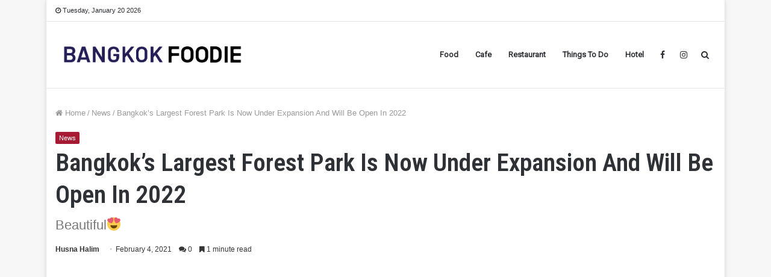

--- FILE ---
content_type: text/html; charset=UTF-8
request_url: https://bkkfoodie.com/benjakitti-forest-park-expansion-construction/
body_size: 15993
content:
<!DOCTYPE html>
<html lang="en-US">
<head>
	<meta charset="UTF-8" />
	<link rel="profile" href="http://gmpg.org/xfn/11" />
	<link rel="pingback" href="https://bkkfoodie.com/xmlrpc.php" />
	<title>Bangkok’s Largest Forest Park Is Now Under Expansion And Will Be Open In 2022 - Bangkok Foodie</title>

<!-- This site is optimized with the Yoast SEO plugin v12.2 - https://yoast.com/wordpress/plugins/seo/ -->
<meta name="description" content="Bangkok&#039;s largest forest park is getting a huge makeover and it is breath taking. The construction will end in 2022 so keep an eye out ya!"/>
<meta name="robots" content="max-snippet:-1, max-image-preview:large, max-video-preview:-1"/>
<link rel="canonical" href="https://bkkfoodie.com/benjakitti-forest-park-expansion-construction/" />
<meta property="og:locale" content="en_US" />
<meta property="og:type" content="article" />
<meta property="og:title" content="Bangkok’s Largest Forest Park Is Now Under Expansion And Will Be Open In 2022 - Bangkok Foodie" />
<meta property="og:description" content="Bangkok&#039;s largest forest park is getting a huge makeover and it is breath taking. The construction will end in 2022 so keep an eye out ya!" />
<meta property="og:url" content="https://bkkfoodie.com/benjakitti-forest-park-expansion-construction/" />
<meta property="og:site_name" content="Bangkok Foodie" />
<meta property="article:tag" content="Benjakitti Park" />
<meta property="article:tag" content="Forest Park" />
<meta property="article:section" content="News" />
<meta property="article:published_time" content="2021-02-04T05:01:19+00:00" />
<meta property="og:image" content="https://bkkfoodie.com/wp-content/uploads/2021/02/Untitled-design-1024x577.png" />
<meta property="og:image:secure_url" content="https://bkkfoodie.com/wp-content/uploads/2021/02/Untitled-design-1024x577.png" />
<meta property="og:image:width" content="1024" />
<meta property="og:image:height" content="577" />
<meta name="twitter:card" content="summary_large_image" />
<meta name="twitter:description" content="Bangkok&#039;s largest forest park is getting a huge makeover and it is breath taking. The construction will end in 2022 so keep an eye out ya!" />
<meta name="twitter:title" content="Bangkok’s Largest Forest Park Is Now Under Expansion And Will Be Open In 2022 - Bangkok Foodie" />
<meta name="twitter:image" content="https://bkkfoodie.com/wp-content/uploads/2021/02/Untitled-design.png" />
<script type='application/ld+json' class='yoast-schema-graph yoast-schema-graph--main'>{"@context":"https://schema.org","@graph":[{"@type":"Organization","@id":"https://bkkfoodie.com/#organization","name":"Bangkok Foodie","url":"https://bkkfoodie.com/","sameAs":[],"logo":{"@type":"ImageObject","@id":"https://bkkfoodie.com/#logo","url":"https://bkkfoodie.com/wp-content/uploads/2019/10/bangkokfoodie.png","width":500,"height":500,"caption":"Bangkok Foodie"},"image":{"@id":"https://bkkfoodie.com/#logo"}},{"@type":"WebSite","@id":"https://bkkfoodie.com/#website","url":"https://bkkfoodie.com/","name":"Bangkok Foodie","publisher":{"@id":"https://bkkfoodie.com/#organization"},"potentialAction":{"@type":"SearchAction","target":"https://bkkfoodie.com/?s={search_term_string}","query-input":"required name=search_term_string"}},{"@type":"ImageObject","@id":"https://bkkfoodie.com/benjakitti-forest-park-expansion-construction/#primaryimage","url":"https://bkkfoodie.com/wp-content/uploads/2021/02/Untitled-design.png","width":1640,"height":924},{"@type":"WebPage","@id":"https://bkkfoodie.com/benjakitti-forest-park-expansion-construction/#webpage","url":"https://bkkfoodie.com/benjakitti-forest-park-expansion-construction/","inLanguage":"en-US","name":"Bangkok\u2019s Largest Forest Park Is Now Under Expansion And Will Be Open In 2022 - Bangkok Foodie","isPartOf":{"@id":"https://bkkfoodie.com/#website"},"primaryImageOfPage":{"@id":"https://bkkfoodie.com/benjakitti-forest-park-expansion-construction/#primaryimage"},"datePublished":"2021-02-04T05:01:19+00:00","dateModified":"2021-02-04T05:01:19+00:00","description":"Bangkok's largest forest park is getting a huge makeover and it is breath taking. The construction will end in 2022 so keep an eye out ya!"},{"@type":"Article","@id":"https://bkkfoodie.com/benjakitti-forest-park-expansion-construction/#article","isPartOf":{"@id":"https://bkkfoodie.com/benjakitti-forest-park-expansion-construction/#webpage"},"author":{"@id":"https://bkkfoodie.com/#/schema/person/5e897f8a7331edaf0747439b55a1bfcb"},"headline":"Bangkok\u2019s Largest Forest Park Is Now Under Expansion And Will Be Open In 2022","datePublished":"2021-02-04T05:01:19+00:00","dateModified":"2021-02-04T05:01:19+00:00","commentCount":0,"mainEntityOfPage":{"@id":"https://bkkfoodie.com/benjakitti-forest-park-expansion-construction/#webpage"},"publisher":{"@id":"https://bkkfoodie.com/#organization"},"image":{"@id":"https://bkkfoodie.com/benjakitti-forest-park-expansion-construction/#primaryimage"},"keywords":"Benjakitti Park,Forest Park","articleSection":"News"},{"@type":["Person"],"@id":"https://bkkfoodie.com/#/schema/person/5e897f8a7331edaf0747439b55a1bfcb","name":"Husna Halim","image":{"@type":"ImageObject","@id":"https://bkkfoodie.com/#authorlogo","url":"https://secure.gravatar.com/avatar/ddc1b8194d1983742a6c4a2de0b74311?s=96&d=mm&r=g","caption":"Husna Halim"},"sameAs":[]}]}</script>
<!-- / Yoast SEO plugin. -->

<script type='application/javascript'>console.log('PixelYourSite Free version 8.2.17');</script>
<link rel='dns-prefetch' href='//s.w.org' />
<link rel="alternate" type="application/rss+xml" title="Bangkok Foodie &raquo; Feed" href="https://bkkfoodie.com/feed/" />
<link rel="alternate" type="application/rss+xml" title="Bangkok Foodie &raquo; Comments Feed" href="https://bkkfoodie.com/comments/feed/" />
<link rel="alternate" type="application/rss+xml" title="Bangkok Foodie &raquo; Bangkok’s Largest Forest Park Is Now Under Expansion And Will Be Open In 2022 Comments Feed" href="https://bkkfoodie.com/benjakitti-forest-park-expansion-construction/feed/" />
		<script type="text/javascript">
			window._wpemojiSettings = {"baseUrl":"https:\/\/s.w.org\/images\/core\/emoji\/11\/72x72\/","ext":".png","svgUrl":"https:\/\/s.w.org\/images\/core\/emoji\/11\/svg\/","svgExt":".svg","source":{"concatemoji":"https:\/\/bkkfoodie.com\/wp-includes\/js\/wp-emoji-release.min.js?ver=5.0.2"}};
			!function(a,b,c){function d(a,b){var c=String.fromCharCode;l.clearRect(0,0,k.width,k.height),l.fillText(c.apply(this,a),0,0);var d=k.toDataURL();l.clearRect(0,0,k.width,k.height),l.fillText(c.apply(this,b),0,0);var e=k.toDataURL();return d===e}function e(a){var b;if(!l||!l.fillText)return!1;switch(l.textBaseline="top",l.font="600 32px Arial",a){case"flag":return!(b=d([55356,56826,55356,56819],[55356,56826,8203,55356,56819]))&&(b=d([55356,57332,56128,56423,56128,56418,56128,56421,56128,56430,56128,56423,56128,56447],[55356,57332,8203,56128,56423,8203,56128,56418,8203,56128,56421,8203,56128,56430,8203,56128,56423,8203,56128,56447]),!b);case"emoji":return b=d([55358,56760,9792,65039],[55358,56760,8203,9792,65039]),!b}return!1}function f(a){var c=b.createElement("script");c.src=a,c.defer=c.type="text/javascript",b.getElementsByTagName("head")[0].appendChild(c)}var g,h,i,j,k=b.createElement("canvas"),l=k.getContext&&k.getContext("2d");for(j=Array("flag","emoji"),c.supports={everything:!0,everythingExceptFlag:!0},i=0;i<j.length;i++)c.supports[j[i]]=e(j[i]),c.supports.everything=c.supports.everything&&c.supports[j[i]],"flag"!==j[i]&&(c.supports.everythingExceptFlag=c.supports.everythingExceptFlag&&c.supports[j[i]]);c.supports.everythingExceptFlag=c.supports.everythingExceptFlag&&!c.supports.flag,c.DOMReady=!1,c.readyCallback=function(){c.DOMReady=!0},c.supports.everything||(h=function(){c.readyCallback()},b.addEventListener?(b.addEventListener("DOMContentLoaded",h,!1),a.addEventListener("load",h,!1)):(a.attachEvent("onload",h),b.attachEvent("onreadystatechange",function(){"complete"===b.readyState&&c.readyCallback()})),g=c.source||{},g.concatemoji?f(g.concatemoji):g.wpemoji&&g.twemoji&&(f(g.twemoji),f(g.wpemoji)))}(window,document,window._wpemojiSettings);
		</script>
		<style type="text/css">
img.wp-smiley,
img.emoji {
	display: inline !important;
	border: none !important;
	box-shadow: none !important;
	height: 1em !important;
	width: 1em !important;
	margin: 0 .07em !important;
	vertical-align: -0.1em !important;
	background: none !important;
	padding: 0 !important;
}
</style>
<link rel='stylesheet' id='wp-block-library-css'  href='https://bkkfoodie.com/wp-includes/css/dist/block-library/style.min.css?ver=5.0.2' type='text/css' media='all' />
<link rel='stylesheet' id='wp-block-library-theme-css'  href='https://bkkfoodie.com/wp-includes/css/dist/block-library/theme.min.css?ver=5.0.2' type='text/css' media='all' />
<link rel='stylesheet' id='contact-form-7-css'  href='https://bkkfoodie.com/wp-content/plugins/contact-form-7/includes/css/styles.css?ver=5.1.4' type='text/css' media='all' />
<link rel='stylesheet' id='tie-css-base-css'  href='https://bkkfoodie.com/wp-content/themes/jannah/assets/css/base.min.css?ver=4.0.2' type='text/css' media='all' />
<link rel='stylesheet' id='tie-css-styles-css'  href='https://bkkfoodie.com/wp-content/themes/jannah/assets/css/style.min.css?ver=4.0.2' type='text/css' media='all' />
<link rel='stylesheet' id='tie-css-widgets-css'  href='https://bkkfoodie.com/wp-content/themes/jannah/assets/css/widgets.min.css?ver=4.0.2' type='text/css' media='all' />
<link rel='stylesheet' id='tie-css-helpers-css'  href='https://bkkfoodie.com/wp-content/themes/jannah/assets/css/helpers.min.css?ver=4.0.2' type='text/css' media='all' />
<link rel='stylesheet' id='tie-css-ilightbox-css'  href='https://bkkfoodie.com/wp-content/themes/jannah/assets/ilightbox/dark-skin/skin.css?ver=4.0.2' type='text/css' media='all' />
<link rel='stylesheet' id='tie-css-print-css'  href='https://bkkfoodie.com/wp-content/themes/jannah/assets/css/print.css?ver=4.0.2' type='text/css' media='print' />
<link rel='stylesheet' id='tie-css-single-css'  href='https://bkkfoodie.com/wp-content/themes/jannah/assets/css/single.min.css?ver=4.0.2' type='text/css' media='all' />
<style id='tie-css-single-inline-css' type='text/css'>
body{font-family: Arial,Helvetica,sans-serif;}.wf-active .logo-text,.wf-active h1,.wf-active h2,.wf-active h3,.wf-active h4,.wf-active h5,.wf-active h6{font-family: 'Roboto Condensed';}.wf-active #main-nav .main-menu > ul > li > a{font-family: 'Roboto';}#the-post .entry-content,#the-post .entry-content p{font-size: 20px;}.brand-title,a:hover,#tie-popup-search-submit,#logo.text-logo a,.theme-header nav .components #search-submit:hover,.theme-header .header-nav .components > li:hover > a,.theme-header .header-nav .components li a:hover,.main-menu ul.cats-vertical li a.is-active,.main-menu ul.cats-vertical li a:hover,.main-nav li.mega-menu .post-meta a:hover,.main-nav li.mega-menu .post-box-title a:hover,.search-in-main-nav.autocomplete-suggestions a:hover,#main-nav .menu ul li:hover > a,#main-nav .menu ul li.current-menu-item:not(.mega-link-column) > a,.top-nav .menu li:hover > a,.top-nav .menu > .tie-current-menu > a,.search-in-top-nav.autocomplete-suggestions .post-title a:hover,div.mag-box .mag-box-options .mag-box-filter-links a.active,.mag-box-filter-links .flexMenu-viewMore:hover > a,.stars-rating-active,body .tabs.tabs .active > a,.video-play-icon,.spinner-circle:after,#go-to-content:hover,.comment-list .comment-author .fn,.commentlist .comment-author .fn,blockquote::before,blockquote cite,blockquote.quote-simple p,.multiple-post-pages a:hover,#story-index li .is-current,.latest-tweets-widget .twitter-icon-wrap span,.wide-slider-nav-wrapper .slide,.wide-next-prev-slider-wrapper .tie-slider-nav li:hover span,#instagram-link:hover,.review-final-score h3,#mobile-menu-icon:hover .menu-text,.entry a,.entry .post-bottom-meta a[href]:hover,.widget.tie-weather-widget .icon-basecloud-bg:after,q a,blockquote a,.site-footer a:hover,.site-footer .stars-rating-active,.site-footer .twitter-icon-wrap span,.site-info a:hover{color: #a51931;}[type='submit'],.button,.generic-button a,.generic-button button,.theme-header .header-nav .comp-sub-menu a.button.guest-btn:hover,.theme-header .header-nav .comp-sub-menu a.checkout-button,nav.main-nav .menu > li.tie-current-menu > a,nav.main-nav .menu > li:hover > a,.main-menu .mega-links-head:after,#main-nav .mega-menu.mega-cat .cats-horizontal li a.is-active,#mobile-menu-icon:hover .nav-icon,#mobile-menu-icon:hover .nav-icon:before,#mobile-menu-icon:hover .nav-icon:after,.search-in-main-nav.autocomplete-suggestions a.button,.search-in-top-nav.autocomplete-suggestions a.button,.spinner > div,.post-cat,.pages-numbers li.current span,.multiple-post-pages > span,#tie-wrapper .mejs-container .mejs-controls,.mag-box-filter-links a:hover,.slider-arrow-nav a:not(.pagination-disabled):hover,.comment-list .reply a:hover,.commentlist .reply a:hover,#reading-position-indicator,#story-index-icon,.videos-block .playlist-title,.review-percentage .review-item span span,.tie-slick-dots li.slick-active button,.tie-slick-dots li button:hover,.digital-rating-static,.timeline-widget li a:hover .date:before,#wp-calendar #today,.posts-list-counter li:before,.cat-counter a + span,.tie-slider-nav li span:hover,.fullwidth-area .widget_tag_cloud .tagcloud a:hover,.magazine2:not(.block-head-4) .dark-widgetized-area ul.tabs a:hover,.magazine2:not(.block-head-4) .dark-widgetized-area ul.tabs .active a,.magazine1 .dark-widgetized-area ul.tabs a:hover,.magazine1 .dark-widgetized-area ul.tabs .active a,.block-head-4.magazine2 .dark-widgetized-area .tabs.tabs .active a,.block-head-4.magazine2 .dark-widgetized-area .tabs > .active a:before,.block-head-4.magazine2 .dark-widgetized-area .tabs > .active a:after,.demo_store,.demo #logo:after,.widget.tie-weather-widget,span.video-close-btn:hover,#go-to-top,.latest-tweets-widget .slider-links .button:not(:hover){background-color: #a51931;color: #FFFFFF;}.tie-weather-widget .widget-title h4,.block-head-4.magazine2 #footer .tabs .active a:hover{color: #FFFFFF;}pre,code,.pages-numbers li.current span,.theme-header .header-nav .comp-sub-menu a.button.guest-btn:hover,.multiple-post-pages > span,.post-content-slideshow .tie-slider-nav li span:hover,#tie-body .tie-slider-nav li > span:hover,#instagram-link:before,#instagram-link:after,.slider-arrow-nav a:not(.pagination-disabled):hover,.main-nav .mega-menu.mega-cat .cats-horizontal li a.is-active, .main-nav .mega-menu.mega-cat .cats-horizontal li a:hover,.main-menu .menu > li > .menu-sub-content{border-color: #a51931;}.main-menu .menu > li.tie-current-menu{border-bottom-color: #a51931;}.top-nav .menu li.menu-item-has-children:hover > a:before{border-top-color: #a51931;}.main-nav .main-menu .menu > li.tie-current-menu > a:before,.main-nav .main-menu .menu > li:hover > a:before{border-top-color: #FFFFFF;}header.main-nav-light .main-nav .menu-item-has-children li:hover > a:before,header.main-nav-light .main-nav .mega-menu li:hover > a:before{border-left-color: #a51931;}.rtl header.main-nav-light .main-nav .menu-item-has-children li:hover > a:before,.rtl header.main-nav-light .main-nav .mega-menu li:hover > a:before{border-right-color: #a51931;border-left-color: transparent;}.top-nav ul.menu li .menu-item-has-children:hover > a:before{border-top-color: transparent;border-left-color: #a51931;}.rtl .top-nav ul.menu li .menu-item-has-children:hover > a:before{border-left-color: transparent;border-right-color: #a51931;}::-moz-selection{background-color: #a51931;color: #FFFFFF;}::selection{background-color: #a51931;color: #FFFFFF;}circle.circle_bar{stroke: #a51931;}#reading-position-indicator{box-shadow: 0 0 10px rgba( 165,25,49,0.7);}#tie-popup-search-submit:hover,#logo.text-logo a:hover,.entry a:hover,.block-head-4.magazine2 .site-footer .tabs li a:hover,q a:hover,blockquote a:hover{color: #730000;}.button:hover,input[type='submit']:hover,.generic-button a:hover,.generic-button button:hover,a.post-cat:hover,.site-footer .button:hover,.site-footer [type='submit']:hover,.search-in-main-nav.autocomplete-suggestions a.button:hover,.search-in-top-nav.autocomplete-suggestions a.button:hover,.theme-header .header-nav .comp-sub-menu a.checkout-button:hover{background-color: #730000;color: #FFFFFF;}.theme-header .header-nav .comp-sub-menu a.checkout-button:not(:hover),.entry a.button{color: #FFFFFF;}#story-index.is-compact ul{background-color: #a51931;}#story-index.is-compact ul li a,#story-index.is-compact ul li .is-current{color: #FFFFFF;}#tie-body .the-global-title:before,#tie-body .comment-reply-title:before,#tie-body .related.products > h2:before,#tie-body .up-sells > h2:before,#tie-body .cross-sells > h2:before,#tie-body .cart_totals > h2:before,#tie-body .bbp-form legend:before{background-color: #a51931;}.brand-title,a:hover,#tie-popup-search-submit,#logo.text-logo a,.theme-header nav .components #search-submit:hover,.theme-header .header-nav .components > li:hover > a,.theme-header .header-nav .components li a:hover,.main-menu ul.cats-vertical li a.is-active,.main-menu ul.cats-vertical li a:hover,.main-nav li.mega-menu .post-meta a:hover,.main-nav li.mega-menu .post-box-title a:hover,.search-in-main-nav.autocomplete-suggestions a:hover,#main-nav .menu ul li:hover > a,#main-nav .menu ul li.current-menu-item:not(.mega-link-column) > a,.top-nav .menu li:hover > a,.top-nav .menu > .tie-current-menu > a,.search-in-top-nav.autocomplete-suggestions .post-title a:hover,div.mag-box .mag-box-options .mag-box-filter-links a.active,.mag-box-filter-links .flexMenu-viewMore:hover > a,.stars-rating-active,body .tabs.tabs .active > a,.video-play-icon,.spinner-circle:after,#go-to-content:hover,.comment-list .comment-author .fn,.commentlist .comment-author .fn,blockquote::before,blockquote cite,blockquote.quote-simple p,.multiple-post-pages a:hover,#story-index li .is-current,.latest-tweets-widget .twitter-icon-wrap span,.wide-slider-nav-wrapper .slide,.wide-next-prev-slider-wrapper .tie-slider-nav li:hover span,#instagram-link:hover,.review-final-score h3,#mobile-menu-icon:hover .menu-text,.entry a,.entry .post-bottom-meta a[href]:hover,.widget.tie-weather-widget .icon-basecloud-bg:after,q a,blockquote a,.site-footer a:hover,.site-footer .stars-rating-active,.site-footer .twitter-icon-wrap span,.site-info a:hover{color: #a51931;}[type='submit'],.button,.generic-button a,.generic-button button,.theme-header .header-nav .comp-sub-menu a.button.guest-btn:hover,.theme-header .header-nav .comp-sub-menu a.checkout-button,nav.main-nav .menu > li.tie-current-menu > a,nav.main-nav .menu > li:hover > a,.main-menu .mega-links-head:after,#main-nav .mega-menu.mega-cat .cats-horizontal li a.is-active,#mobile-menu-icon:hover .nav-icon,#mobile-menu-icon:hover .nav-icon:before,#mobile-menu-icon:hover .nav-icon:after,.search-in-main-nav.autocomplete-suggestions a.button,.search-in-top-nav.autocomplete-suggestions a.button,.spinner > div,.post-cat,.pages-numbers li.current span,.multiple-post-pages > span,#tie-wrapper .mejs-container .mejs-controls,.mag-box-filter-links a:hover,.slider-arrow-nav a:not(.pagination-disabled):hover,.comment-list .reply a:hover,.commentlist .reply a:hover,#reading-position-indicator,#story-index-icon,.videos-block .playlist-title,.review-percentage .review-item span span,.tie-slick-dots li.slick-active button,.tie-slick-dots li button:hover,.digital-rating-static,.timeline-widget li a:hover .date:before,#wp-calendar #today,.posts-list-counter li:before,.cat-counter a + span,.tie-slider-nav li span:hover,.fullwidth-area .widget_tag_cloud .tagcloud a:hover,.magazine2:not(.block-head-4) .dark-widgetized-area ul.tabs a:hover,.magazine2:not(.block-head-4) .dark-widgetized-area ul.tabs .active a,.magazine1 .dark-widgetized-area ul.tabs a:hover,.magazine1 .dark-widgetized-area ul.tabs .active a,.block-head-4.magazine2 .dark-widgetized-area .tabs.tabs .active a,.block-head-4.magazine2 .dark-widgetized-area .tabs > .active a:before,.block-head-4.magazine2 .dark-widgetized-area .tabs > .active a:after,.demo_store,.demo #logo:after,.widget.tie-weather-widget,span.video-close-btn:hover,#go-to-top,.latest-tweets-widget .slider-links .button:not(:hover){background-color: #a51931;color: #FFFFFF;}.tie-weather-widget .widget-title h4,.block-head-4.magazine2 #footer .tabs .active a:hover{color: #FFFFFF;}pre,code,.pages-numbers li.current span,.theme-header .header-nav .comp-sub-menu a.button.guest-btn:hover,.multiple-post-pages > span,.post-content-slideshow .tie-slider-nav li span:hover,#tie-body .tie-slider-nav li > span:hover,#instagram-link:before,#instagram-link:after,.slider-arrow-nav a:not(.pagination-disabled):hover,.main-nav .mega-menu.mega-cat .cats-horizontal li a.is-active, .main-nav .mega-menu.mega-cat .cats-horizontal li a:hover,.main-menu .menu > li > .menu-sub-content{border-color: #a51931;}.main-menu .menu > li.tie-current-menu{border-bottom-color: #a51931;}.top-nav .menu li.menu-item-has-children:hover > a:before{border-top-color: #a51931;}.main-nav .main-menu .menu > li.tie-current-menu > a:before,.main-nav .main-menu .menu > li:hover > a:before{border-top-color: #FFFFFF;}header.main-nav-light .main-nav .menu-item-has-children li:hover > a:before,header.main-nav-light .main-nav .mega-menu li:hover > a:before{border-left-color: #a51931;}.rtl header.main-nav-light .main-nav .menu-item-has-children li:hover > a:before,.rtl header.main-nav-light .main-nav .mega-menu li:hover > a:before{border-right-color: #a51931;border-left-color: transparent;}.top-nav ul.menu li .menu-item-has-children:hover > a:before{border-top-color: transparent;border-left-color: #a51931;}.rtl .top-nav ul.menu li .menu-item-has-children:hover > a:before{border-left-color: transparent;border-right-color: #a51931;}::-moz-selection{background-color: #a51931;color: #FFFFFF;}::selection{background-color: #a51931;color: #FFFFFF;}circle.circle_bar{stroke: #a51931;}#reading-position-indicator{box-shadow: 0 0 10px rgba( 165,25,49,0.7);}#tie-popup-search-submit:hover,#logo.text-logo a:hover,.entry a:hover,.block-head-4.magazine2 .site-footer .tabs li a:hover,q a:hover,blockquote a:hover{color: #730000;}.button:hover,input[type='submit']:hover,.generic-button a:hover,.generic-button button:hover,a.post-cat:hover,.site-footer .button:hover,.site-footer [type='submit']:hover,.search-in-main-nav.autocomplete-suggestions a.button:hover,.search-in-top-nav.autocomplete-suggestions a.button:hover,.theme-header .header-nav .comp-sub-menu a.checkout-button:hover{background-color: #730000;color: #FFFFFF;}.theme-header .header-nav .comp-sub-menu a.checkout-button:not(:hover),.entry a.button{color: #FFFFFF;}#story-index.is-compact ul{background-color: #a51931;}#story-index.is-compact ul li a,#story-index.is-compact ul li .is-current{color: #FFFFFF;}#tie-body .the-global-title:before,#tie-body .comment-reply-title:before,#tie-body .related.products > h2:before,#tie-body .up-sells > h2:before,#tie-body .cross-sells > h2:before,#tie-body .cart_totals > h2:before,#tie-body .bbp-form legend:before{background-color: #a51931;}#content a:hover{text-decoration: underline !important;}@media (min-width: 1200px){.container{width: auto;}}@media (min-width: 992px){.container,.boxed-layout #tie-wrapper,.boxed-layout .fixed-nav,.wide-next-prev-slider-wrapper .slider-main-container{max-width: 88%;}.boxed-layout .container{max-width: 100%;}}@media (max-width: 991px){.side-aside.dark-skin{background: #34495e;background: -webkit-linear-gradient(135deg,#34495e,#e74c3c );background: -moz-linear-gradient(135deg,#34495e,#e74c3c );background: -o-linear-gradient(135deg,#34495e,#e74c3c );background: linear-gradient(135deg,#34495e,#e74c3c );}}
</style>
<script type='text/javascript' src='https://bkkfoodie.com/wp-includes/js/jquery/jquery.js?ver=1.12.4'></script>
<script type='text/javascript' src='https://bkkfoodie.com/wp-includes/js/jquery/jquery-migrate.min.js?ver=1.4.1'></script>
<script type='text/javascript' src='https://bkkfoodie.com/wp-content/plugins/pixelyoursite/dist/scripts/jquery.bind-first-0.2.3.min.js?ver=5.0.2'></script>
<script type='text/javascript' src='https://bkkfoodie.com/wp-content/plugins/pixelyoursite/dist/scripts/js.cookie-2.1.3.min.js?ver=2.1.3'></script>
<script type='text/javascript'>
/* <![CDATA[ */
var pysOptions = {"staticEvents":{"facebook":{"init_event":[{"delay":0,"type":"static","name":"PageView","pixelIds":["1104981306374487"],"params":{"post_category":"News","page_title":"Bangkok\u2019s Largest Forest Park Is Now Under Expansion And Will Be Open In 2022","post_type":"post","post_id":2996,"plugin":"PixelYourSite","user_role":"guest","event_url":"bkkfoodie.com\/benjakitti-forest-park-expansion-construction\/"},"e_id":"init_event","ids":[],"hasTimeWindow":false,"timeWindow":0,"eventID":"","woo_order":"","edd_order":""}]}},"dynamicEvents":{"signal_form":{"facebook":{"delay":0,"type":"dyn","name":"Signal","pixelIds":["1104981306374487"],"params":{"event_action":"Form","page_title":"Bangkok\u2019s Largest Forest Park Is Now Under Expansion And Will Be Open In 2022","post_type":"post","post_id":2996,"plugin":"PixelYourSite","user_role":"guest","event_url":"bkkfoodie.com\/benjakitti-forest-park-expansion-construction\/"},"e_id":"signal_form","ids":[],"hasTimeWindow":false,"timeWindow":0,"eventID":"","woo_order":"","edd_order":""}},"signal_download":{"facebook":{"delay":0,"type":"dyn","name":"Signal","extensions":["","doc","exe","js","pdf","ppt","tgz","zip","xls"],"pixelIds":["1104981306374487"],"params":{"event_action":"Download","page_title":"Bangkok\u2019s Largest Forest Park Is Now Under Expansion And Will Be Open In 2022","post_type":"post","post_id":2996,"plugin":"PixelYourSite","user_role":"guest","event_url":"bkkfoodie.com\/benjakitti-forest-park-expansion-construction\/"},"e_id":"signal_download","ids":[],"hasTimeWindow":false,"timeWindow":0,"eventID":"","woo_order":"","edd_order":""}},"signal_comment":{"facebook":{"delay":0,"type":"dyn","name":"Signal","pixelIds":["1104981306374487"],"params":{"event_action":"Comment","page_title":"Bangkok\u2019s Largest Forest Park Is Now Under Expansion And Will Be Open In 2022","post_type":"post","post_id":2996,"plugin":"PixelYourSite","user_role":"guest","event_url":"bkkfoodie.com\/benjakitti-forest-park-expansion-construction\/"},"e_id":"signal_comment","ids":[],"hasTimeWindow":false,"timeWindow":0,"eventID":"","woo_order":"","edd_order":""}}},"triggerEvents":[],"triggerEventTypes":[],"facebook":{"pixelIds":["1104981306374487"],"advancedMatching":[],"removeMetadata":false,"contentParams":{"post_type":"post","post_id":2996,"content_name":"Bangkok\u2019s Largest Forest Park Is Now Under Expansion And Will Be Open In 2022","categories":"News","tags":"Benjakitti Park, Forest Park"},"commentEventEnabled":true,"wooVariableAsSimple":false,"downloadEnabled":true,"formEventEnabled":true,"ajaxForServerEvent":true,"serverApiEnabled":false,"wooCRSendFromServer":false},"debug":"","siteUrl":"https:\/\/bkkfoodie.com","ajaxUrl":"https:\/\/bkkfoodie.com\/wp-admin\/admin-ajax.php","enable_remove_download_url_param":"1","gdpr":{"ajax_enabled":false,"all_disabled_by_api":false,"facebook_disabled_by_api":false,"analytics_disabled_by_api":false,"google_ads_disabled_by_api":false,"pinterest_disabled_by_api":false,"bing_disabled_by_api":false,"facebook_prior_consent_enabled":true,"analytics_prior_consent_enabled":true,"google_ads_prior_consent_enabled":null,"pinterest_prior_consent_enabled":true,"bing_prior_consent_enabled":true,"cookiebot_integration_enabled":false,"cookiebot_facebook_consent_category":"marketing","cookiebot_analytics_consent_category":"statistics","cookiebot_google_ads_consent_category":null,"cookiebot_pinterest_consent_category":"marketing","cookiebot_bing_consent_category":"marketing","consent_magic_integration_enabled":false,"real_cookie_banner_integration_enabled":false,"cookie_notice_integration_enabled":false,"cookie_law_info_integration_enabled":false},"edd":{"enabled":false},"woo":{"enabled":false}};
/* ]]> */
</script>
<script type='text/javascript' src='https://bkkfoodie.com/wp-content/plugins/pixelyoursite/dist/scripts/public.js?ver=8.2.17'></script>
<link rel='https://api.w.org/' href='https://bkkfoodie.com/wp-json/' />
<link rel="EditURI" type="application/rsd+xml" title="RSD" href="https://bkkfoodie.com/xmlrpc.php?rsd" />
<link rel="wlwmanifest" type="application/wlwmanifest+xml" href="https://bkkfoodie.com/wp-includes/wlwmanifest.xml" /> 
<meta name="generator" content="WordPress 5.0.2" />
<link rel='shortlink' href='https://bkkfoodie.com/?p=2996' />
<link rel="alternate" type="application/json+oembed" href="https://bkkfoodie.com/wp-json/oembed/1.0/embed?url=https%3A%2F%2Fbkkfoodie.com%2Fbenjakitti-forest-park-expansion-construction%2F" />
<link rel="alternate" type="text/xml+oembed" href="https://bkkfoodie.com/wp-json/oembed/1.0/embed?url=https%3A%2F%2Fbkkfoodie.com%2Fbenjakitti-forest-park-expansion-construction%2F&#038;format=xml" />
			<meta property="fb:pages" content="172855683287465" />
							<meta property="ia:markup_url" content="https://bkkfoodie.com/benjakitti-forest-park-expansion-construction/?ia_markup=1" />
				<!-- Global site tag (gtag.js) - Google Analytics -->
<script async src="https://www.googletagmanager.com/gtag/js?id=UA-78131606-16"></script>
<script>
  window.dataLayer = window.dataLayer || [];
  function gtag(){dataLayer.push(arguments);}
  gtag('js', new Date());

  gtag('config', 'UA-78131606-16');
</script>

<script async src="https://pagead2.googlesyndication.com/pagead/js/adsbygoogle.js"></script>
<script>
     (adsbygoogle = window.adsbygoogle || []).push({
          google_ad_client: "ca-pub-4743763503059082",
          enable_page_level_ads: true
     });
</script>

<meta property="fb:pages" content="172855683287465" />		<style>
			.no-js img.lazyload { display: none; }
			figure.wp-block-image img.lazyloading { min-width: 150px; }
							.lazyload, .lazyloading { opacity: 0; }
				.lazyloaded {
					opacity: 1;
					transition: opacity 400ms;
					transition-delay: 0ms;
				}
					</style>
		<meta http-equiv="X-UA-Compatible" content="IE=edge">
<meta name="theme-color" content="#a51931" /><meta name="viewport" content="width=device-width, initial-scale=1.0" /><link rel="icon" href="https://bkkfoodie.com/wp-content/uploads/2023/01/bangkokfoodie.png" sizes="32x32" />
<link rel="icon" href="https://bkkfoodie.com/wp-content/uploads/2023/01/bangkokfoodie.png" sizes="192x192" />
<link rel="apple-touch-icon-precomposed" href="https://bkkfoodie.com/wp-content/uploads/2023/01/bangkokfoodie.png" />
<meta name="msapplication-TileImage" content="https://bkkfoodie.com/wp-content/uploads/2023/01/bangkokfoodie.png" />
</head>

<body id="tie-body" class="post-template-default single single-post postid-2996 single-format-standard boxed-layout is-percent-width wrapper-has-shadow block-head-8 magazine2 is-thumb-overlay-disabled is-desktop is-header-layout-1 sidebar-right has-sidebar post-layout-3 wide-title-narrow-media is-standard-format has-mobile-share hide_banner_below_header hide_breaking_news hide_share_post_bottom hide_post_authorbio hide_post_nav hide_back_top_button">



<div class="background-overlay">

	<div id="tie-container" class="site tie-container">

		
		<div id="tie-wrapper">

			
<header id="theme-header" class="theme-header header-layout-1 main-nav-light main-nav-below top-nav-active top-nav-light top-nav-above mobile-header-default">
	
<nav id="top-nav" class="has-date-components top-nav header-nav" aria-label="Secondary Navigation">
	<div class="container">
		<div class="topbar-wrapper">

			
					<div class="topbar-today-date fa-before">
						Tuesday, January 20 2026					</div>
					
			<div class="tie-alignleft">
							</div><!-- .tie-alignleft /-->

			<div class="tie-alignright">
							</div><!-- .tie-alignright /-->

		</div><!-- .topbar-wrapper /-->
	</div><!-- .container /-->
</nav><!-- #top-nav /-->

<div class="main-nav-wrapper">
	<nav id="main-nav"  class="main-nav header-nav" style="line-height:110px" aria-label="Primary Navigation">
		<div class="container">

			<div class="main-menu-wrapper">

										<div class="header-layout-1-logo  has-line-height" style="width:350px">
							
		<a href="#" id="mobile-menu-icon">
			<span class="nav-icon"></span>

				<span class="screen-reader-text">Menu</span>		</a>
		
		<div id="logo" class="image-logo" >

			
			<a title="Bangkok Foodie" href="https://bkkfoodie.com/">
				
					<img  alt="Bangkok Foodie"  width="350" height="70" style="max-height:70px; width: auto;" data-src="https://bkkfoodie.com/wp-content/uploads/2023/01/bangkok-foodie.png" class="logo_normal lazyload" src="[data-uri]"><noscript><img src="https://bkkfoodie.com/wp-content/uploads/2023/01/bangkok-foodie.png" alt="Bangkok Foodie" class="logo_normal" width="350" height="70" style="max-height:70px; width: auto;"></noscript>
					<img  alt="Bangkok Foodie"  width="350" height="70" style="max-height:70px; width: auto;" data-src="https://bkkfoodie.com/wp-content/uploads/2023/01/bangkok-foodie.png" class="logo_2x lazyload" src="[data-uri]"><noscript><img src="https://bkkfoodie.com/wp-content/uploads/2023/01/bangkok-foodie.png" alt="Bangkok Foodie" class="logo_2x" width="350" height="70" style="max-height:70px; width: auto;"></noscript>
							</a>

			
		</div><!-- #logo /-->

								</div>
						
				<div id="menu-components-wrap">

					
		<div id="sticky-logo" class="image-logo">

			
			<a title="Bangkok Foodie" href="https://bkkfoodie.com/">
				
					<img  alt="Bangkok Foodie"   data-src="https://bkkfoodie.com/wp-content/uploads/2023/01/bangkok-foodie.png" class="logo_normal lazyload" src="[data-uri]"><noscript><img src="https://bkkfoodie.com/wp-content/uploads/2023/01/bangkok-foodie.png" alt="Bangkok Foodie" class="logo_normal" ></noscript>
					<img  alt="Bangkok Foodie"   data-src="https://bkkfoodie.com/wp-content/uploads/2023/01/bangkok-foodie.png" class="logo_2x lazyload" src="[data-uri]"><noscript><img src="https://bkkfoodie.com/wp-content/uploads/2023/01/bangkok-foodie.png" alt="Bangkok Foodie" class="logo_2x" ></noscript>
							</a>

			
		</div><!-- #Sticky-logo /-->

		<div class="flex-placeholder"></div>

		
					<div class="main-menu main-menu-wrap tie-alignleft">
						<div id="main-nav-menu" class="main-menu header-menu"><ul id="menu-main" class="menu" role="menubar"><li id="menu-item-93" class="menu-item menu-item-type-taxonomy menu-item-object-category menu-item-93"><a href="https://bkkfoodie.com/category/food/">Food</a></li>
<li id="menu-item-91" class="menu-item menu-item-type-taxonomy menu-item-object-category menu-item-91"><a href="https://bkkfoodie.com/category/cafe/">Cafe</a></li>
<li id="menu-item-92" class="menu-item menu-item-type-taxonomy menu-item-object-category menu-item-92"><a href="https://bkkfoodie.com/category/restaurant/">Restaurant</a></li>
<li id="menu-item-90" class="menu-item menu-item-type-taxonomy menu-item-object-category menu-item-90"><a href="https://bkkfoodie.com/category/things-to-do/">Things To Do</a></li>
<li id="menu-item-94" class="menu-item menu-item-type-taxonomy menu-item-object-category menu-item-94"><a href="https://bkkfoodie.com/category/hotel/">Hotel</a></li>
</ul></div>					</div><!-- .main-menu.tie-alignleft /-->

					<ul class="components">		<li class="search-compact-icon menu-item custom-menu-link">
			<a href="#" data-type="modal-trigger" class="tie-search-trigger">
				<span class="fa fa-search" aria-hidden="true"></span>
				<span class="screen-reader-text">Search for</span>
			</a>
			<span class="cd-modal-bg"></span>
		</li>
		 <li class="social-icons-item"><a class="social-link instagram-social-icon" rel="nofollow noopener" target="_blank" href="https://instagram.com/bangkok.foodie"><span class="fa fa-instagram"></span><span class="screen-reader-text">Instagram</span></a></li><li class="social-icons-item"><a class="social-link facebook-social-icon" rel="nofollow noopener" target="_blank" href="https://fb.com/foodiebangkok"><span class="fa fa-facebook"></span><span class="screen-reader-text">Facebook</span></a></li> </ul><!-- Components -->
				</div><!-- #menu-components-wrap /-->
			</div><!-- .main-menu-wrapper /-->
		</div><!-- .container /-->
	</nav><!-- #main-nav /-->
</div><!-- .main-nav-wrapper /-->

</header>


			<div class="container">
				<div class="container-wrapper fullwidth-entry-title">
<header class="entry-header-outer">

	<nav id="breadcrumb"><a href="https://bkkfoodie.com/"><span class="fa fa-home" aria-hidden="true"></span> Home</a><em class="delimiter">/</em><a href="https://bkkfoodie.com/category/news/">News</a><em class="delimiter">/</em><span class="current">Bangkok’s Largest Forest Park Is Now Under Expansion And Will Be Open In 2022</span></nav><script type="application/ld+json">{"@context":"http:\/\/schema.org","@type":"BreadcrumbList","@id":"#Breadcrumb","itemListElement":[{"@type":"ListItem","position":1,"item":{"name":"Home","@id":"https:\/\/bkkfoodie.com\/"}},{"@type":"ListItem","position":2,"item":{"name":"News","@id":"https:\/\/bkkfoodie.com\/category\/news\/"}}]}</script>
	<div class="entry-header">

		<span class="post-cat-wrap"><a class="post-cat tie-cat-32" href="https://bkkfoodie.com/category/news/">News</a></span>
		<h1 class="post-title entry-title">Bangkok’s Largest Forest Park Is Now Under Expansion And Will Be Open In 2022</h1>

		
			<h2 class="entry-sub-title">Beautiful😍</h2>
			<div class="post-meta clearfix"><span class="single-author no-avatars"><span class="meta-item meta-author-wrapper">
				<span class="meta-author"><a href="https://bkkfoodie.com/author/husnahalim/" class="author-name" title="Husna Halim"><span class="fa fa-user" aria-hidden="true"></span> Husna Halim</a>
				</span>
			</span></span><span class="date meta-item fa-before">February 4, 2021</span><div class="tie-alignright"><span class="meta-comment meta-item fa-before">0</span><span class="meta-reading-time meta-item"><span class="fa fa-bookmark" aria-hidden="true"></span> 1 minute read</span> </div></div><!-- .post-meta -->	</div><!-- .entry-header /-->

	
	
</header><!-- .entry-header-outer /-->


				</div>
			</div>
		
			<div id="content" class="site-content container">
				<div class="tie-row main-content-row">
		

<div class="main-content tie-col-md-8 tie-col-xs-12" role="main">

	
	<article id="the-post" class="container-wrapper post-content tie-standard">

		<div  class="featured-area"><div class="featured-area-inner"><figure class="single-featured-image"><img width="780" height="470"   alt="" data-src="https://bkkfoodie.com/wp-content/uploads/2021/02/Untitled-design-780x470.png" class="attachment-jannah-image-post size-jannah-image-post wp-post-image lazyload" src="[data-uri]" /><noscript><img width="780" height="470" src="https://bkkfoodie.com/wp-content/uploads/2021/02/Untitled-design-780x470.png" class="attachment-jannah-image-post size-jannah-image-post wp-post-image" alt="" /></noscript></figure></div></div>
		<div class="entry-content entry clearfix">

			
			<div class="" dir="auto">
<div id="jsc_c_1r" class="ecm0bbzt hv4rvrfc ihqw7lf3 dati1w0a" data-ad-comet-preview="message" data-ad-preview="message">
<div class="j83agx80 cbu4d94t ew0dbk1b irj2b8pg">
<div class="qzhwtbm6 knvmm38d">
<div class="kvgmc6g5 cxmmr5t8 oygrvhab hcukyx3x c1et5uql ii04i59q">
<div dir="auto">You can&#8217;t deny, Bangkok is full of amazing, huge parks. We have Lumpini Park, Suan Rodfai Park, Suanluang Rama IX, and Benjakitti Park just to name a few. It is so pleasant to know that we have all of these greeneries to escape to. Especially when we want to get out of the concrete jungle and towering skyscrapers. Thankfully, we will have an even bigger park in the near future.</div>
<div dir="auto"></div>
<div dir="auto">
<figure id="attachment_3004" style="width: 1080px" class="wp-caption alignnone"><img   alt="Benjakitti Park Expansion Construction" width="1080" height="608" data-srcset="https://bkkfoodie.com/wp-content/uploads/2021/02/benjakitti8.jpg 1920w, https://bkkfoodie.com/wp-content/uploads/2021/02/benjakitti8-300x169.jpg 300w, https://bkkfoodie.com/wp-content/uploads/2021/02/benjakitti8-768x432.jpg 768w, https://bkkfoodie.com/wp-content/uploads/2021/02/benjakitti8-1024x576.jpg 1024w, https://bkkfoodie.com/wp-content/uploads/2021/02/benjakitti8-390x220.jpg 390w" sizes="(max-width: 1080px) 100vw, 1080px" data-src="https://bkkfoodie.com/wp-content/uploads/2021/02/benjakitti8.jpg" class="wp-image-3004 lazyload" src="[data-uri]" /><noscript><img class="wp-image-3004" src="https://bkkfoodie.com/wp-content/uploads/2021/02/benjakitti8.jpg" alt="Benjakitti Park Expansion Construction" width="1080" height="608" srcset="https://bkkfoodie.com/wp-content/uploads/2021/02/benjakitti8.jpg 1920w, https://bkkfoodie.com/wp-content/uploads/2021/02/benjakitti8-300x169.jpg 300w, https://bkkfoodie.com/wp-content/uploads/2021/02/benjakitti8-768x432.jpg 768w, https://bkkfoodie.com/wp-content/uploads/2021/02/benjakitti8-1024x576.jpg 1024w, https://bkkfoodie.com/wp-content/uploads/2021/02/benjakitti8-390x220.jpg 390w" sizes="(max-width: 1080px) 100vw, 1080px" /></noscript><figcaption class="wp-caption-text">Photo: @ASEANSkyline (Facebook)</figcaption></figure>
</div>
</div>
</div>
</div>
</div>
</div>
<h2 dir="auto">Benjakitti Forest Park Expansion Project</h2>
<figure id="attachment_2999" style="width: 1080px" class="wp-caption alignnone"><img   alt="" width="1080" height="608" data-srcset="https://bkkfoodie.com/wp-content/uploads/2021/02/benjakitti3.jpg 1920w, https://bkkfoodie.com/wp-content/uploads/2021/02/benjakitti3-300x169.jpg 300w, https://bkkfoodie.com/wp-content/uploads/2021/02/benjakitti3-768x432.jpg 768w, https://bkkfoodie.com/wp-content/uploads/2021/02/benjakitti3-1024x576.jpg 1024w, https://bkkfoodie.com/wp-content/uploads/2021/02/benjakitti3-390x220.jpg 390w" sizes="(max-width: 1080px) 100vw, 1080px" data-src="https://bkkfoodie.com/wp-content/uploads/2021/02/benjakitti3.jpg" class="wp-image-2999 lazyload" src="[data-uri]" /><noscript><img class="wp-image-2999" src="https://bkkfoodie.com/wp-content/uploads/2021/02/benjakitti3.jpg" alt="" width="1080" height="608" srcset="https://bkkfoodie.com/wp-content/uploads/2021/02/benjakitti3.jpg 1920w, https://bkkfoodie.com/wp-content/uploads/2021/02/benjakitti3-300x169.jpg 300w, https://bkkfoodie.com/wp-content/uploads/2021/02/benjakitti3-768x432.jpg 768w, https://bkkfoodie.com/wp-content/uploads/2021/02/benjakitti3-1024x576.jpg 1024w, https://bkkfoodie.com/wp-content/uploads/2021/02/benjakitti3-390x220.jpg 390w" sizes="(max-width: 1080px) 100vw, 1080px" /></noscript><figcaption class="wp-caption-text">Photo: @ASEANSkyline (Facebook) Benjakitti Park Expansion Construction</figcaption></figure>
<div class="" dir="auto">
<div id="jsc_c_1r" class="ecm0bbzt hv4rvrfc ihqw7lf3 dati1w0a" data-ad-comet-preview="message" data-ad-preview="message">
<div class="j83agx80 cbu4d94t ew0dbk1b irj2b8pg">
<div class="qzhwtbm6 knvmm38d">
<div class="kvgmc6g5 cxmmr5t8 oygrvhab hcukyx3x c1et5uql ii04i59q">
<div dir="auto">At the moment, the most popular green area in the center of Bangkok, the Benjakitti Forest, is going under construction, The expansion project will make this park has a total area of about 450 Rai or 72 hectares. And to think that the Benjakitti park is already one of the biggest parks in Bangkok! Located in Khlong Toei district, this park will be rebuilt with 1.5 km elevated walk and bicycle trail connected to Lumphini park.</div>
<div dir="auto"></div>
<div dir="auto">
<figure id="attachment_3000" style="width: 1080px" class="wp-caption alignnone"><img   alt="Benjakitti Park Expansion Construction" width="1080" height="608" data-srcset="https://bkkfoodie.com/wp-content/uploads/2021/02/benjakitti4.jpg 1920w, https://bkkfoodie.com/wp-content/uploads/2021/02/benjakitti4-300x169.jpg 300w, https://bkkfoodie.com/wp-content/uploads/2021/02/benjakitti4-768x432.jpg 768w, https://bkkfoodie.com/wp-content/uploads/2021/02/benjakitti4-1024x576.jpg 1024w, https://bkkfoodie.com/wp-content/uploads/2021/02/benjakitti4-390x220.jpg 390w" sizes="(max-width: 1080px) 100vw, 1080px" data-src="https://bkkfoodie.com/wp-content/uploads/2021/02/benjakitti4.jpg" class="wp-image-3000 lazyload" src="[data-uri]" /><noscript><img class="wp-image-3000" src="https://bkkfoodie.com/wp-content/uploads/2021/02/benjakitti4.jpg" alt="Benjakitti Park Expansion Construction" width="1080" height="608" srcset="https://bkkfoodie.com/wp-content/uploads/2021/02/benjakitti4.jpg 1920w, https://bkkfoodie.com/wp-content/uploads/2021/02/benjakitti4-300x169.jpg 300w, https://bkkfoodie.com/wp-content/uploads/2021/02/benjakitti4-768x432.jpg 768w, https://bkkfoodie.com/wp-content/uploads/2021/02/benjakitti4-1024x576.jpg 1024w, https://bkkfoodie.com/wp-content/uploads/2021/02/benjakitti4-390x220.jpg 390w" sizes="(max-width: 1080px) 100vw, 1080px" /></noscript><figcaption class="wp-caption-text">Photo: @ASEANSkyline (Facebook)</figcaption></figure>
</div>
<div dir="auto">
<figure id="attachment_2998" style="width: 1080px" class="wp-caption alignnone"><img   alt="Benjakitti Park Expansion Construction" width="1080" height="608" data-srcset="https://bkkfoodie.com/wp-content/uploads/2021/02/benjakitti2.jpg 1280w, https://bkkfoodie.com/wp-content/uploads/2021/02/benjakitti2-300x169.jpg 300w, https://bkkfoodie.com/wp-content/uploads/2021/02/benjakitti2-768x432.jpg 768w, https://bkkfoodie.com/wp-content/uploads/2021/02/benjakitti2-1024x576.jpg 1024w, https://bkkfoodie.com/wp-content/uploads/2021/02/benjakitti2-390x220.jpg 390w" sizes="(max-width: 1080px) 100vw, 1080px" data-src="https://bkkfoodie.com/wp-content/uploads/2021/02/benjakitti2.jpg" class="wp-image-2998 lazyload" src="[data-uri]" /><noscript><img class="wp-image-2998" src="https://bkkfoodie.com/wp-content/uploads/2021/02/benjakitti2.jpg" alt="Benjakitti Park Expansion Construction" width="1080" height="608" srcset="https://bkkfoodie.com/wp-content/uploads/2021/02/benjakitti2.jpg 1280w, https://bkkfoodie.com/wp-content/uploads/2021/02/benjakitti2-300x169.jpg 300w, https://bkkfoodie.com/wp-content/uploads/2021/02/benjakitti2-768x432.jpg 768w, https://bkkfoodie.com/wp-content/uploads/2021/02/benjakitti2-1024x576.jpg 1024w, https://bkkfoodie.com/wp-content/uploads/2021/02/benjakitti2-390x220.jpg 390w" sizes="(max-width: 1080px) 100vw, 1080px" /></noscript><figcaption class="wp-caption-text">Photo: @ASEANSkyline (Facebook)</figcaption></figure>
</div>
</div>
</div>
</div>
</div>
</div>
<h3 dir="auto">Construction Ends In 2022</h3>
<figure id="attachment_3002" style="width: 1080px" class="wp-caption alignnone"><img   alt="Benjakitti Park Expansion Construction" width="1080" height="608" data-srcset="https://bkkfoodie.com/wp-content/uploads/2021/02/benjakitti6.jpg 1024w, https://bkkfoodie.com/wp-content/uploads/2021/02/benjakitti6-300x169.jpg 300w, https://bkkfoodie.com/wp-content/uploads/2021/02/benjakitti6-768x432.jpg 768w, https://bkkfoodie.com/wp-content/uploads/2021/02/benjakitti6-390x220.jpg 390w" sizes="(max-width: 1080px) 100vw, 1080px" data-src="https://bkkfoodie.com/wp-content/uploads/2021/02/benjakitti6.jpg" class="wp-image-3002 lazyload" src="[data-uri]" /><noscript><img class="wp-image-3002" src="https://bkkfoodie.com/wp-content/uploads/2021/02/benjakitti6.jpg" alt="Benjakitti Park Expansion Construction" width="1080" height="608" srcset="https://bkkfoodie.com/wp-content/uploads/2021/02/benjakitti6.jpg 1024w, https://bkkfoodie.com/wp-content/uploads/2021/02/benjakitti6-300x169.jpg 300w, https://bkkfoodie.com/wp-content/uploads/2021/02/benjakitti6-768x432.jpg 768w, https://bkkfoodie.com/wp-content/uploads/2021/02/benjakitti6-390x220.jpg 390w" sizes="(max-width: 1080px) 100vw, 1080px" /></noscript><figcaption class="wp-caption-text">Photo: @ASEANSkyline (Facebook)</figcaption></figure>
<p>There are a bunch of facilities that you can find in the park and it is suitable for all ages. In the park, you will find skywalk, canal, pond, indoor and outdoor areas. Great for sports and other recreational activities. Apparently, all of the construction will end in 2022. So keep your fingers crossed and hopefully we can play in this dreamy park soon!</p>
<figure id="attachment_3003" style="width: 1080px" class="wp-caption alignnone"><img   alt="Benjakitti Park Expansion Construction" width="1080" height="608" data-srcset="https://bkkfoodie.com/wp-content/uploads/2021/02/benjakitti7.jpg 1068w, https://bkkfoodie.com/wp-content/uploads/2021/02/benjakitti7-300x169.jpg 300w, https://bkkfoodie.com/wp-content/uploads/2021/02/benjakitti7-768x432.jpg 768w, https://bkkfoodie.com/wp-content/uploads/2021/02/benjakitti7-1024x576.jpg 1024w, https://bkkfoodie.com/wp-content/uploads/2021/02/benjakitti7-390x220.jpg 390w" sizes="(max-width: 1080px) 100vw, 1080px" data-src="https://bkkfoodie.com/wp-content/uploads/2021/02/benjakitti7.jpg" class="wp-image-3003 lazyload" src="[data-uri]" /><noscript><img class="wp-image-3003" src="https://bkkfoodie.com/wp-content/uploads/2021/02/benjakitti7.jpg" alt="Benjakitti Park Expansion Construction" width="1080" height="608" srcset="https://bkkfoodie.com/wp-content/uploads/2021/02/benjakitti7.jpg 1068w, https://bkkfoodie.com/wp-content/uploads/2021/02/benjakitti7-300x169.jpg 300w, https://bkkfoodie.com/wp-content/uploads/2021/02/benjakitti7-768x432.jpg 768w, https://bkkfoodie.com/wp-content/uploads/2021/02/benjakitti7-1024x576.jpg 1024w, https://bkkfoodie.com/wp-content/uploads/2021/02/benjakitti7-390x220.jpg 390w" sizes="(max-width: 1080px) 100vw, 1080px" /></noscript><figcaption class="wp-caption-text">Photo: @ASEANSkyline (Facebook)</figcaption></figure>
<div class="" dir="auto">
<div id="jsc_c_1r" class="ecm0bbzt hv4rvrfc ihqw7lf3 dati1w0a" data-ad-comet-preview="message" data-ad-preview="message">
<div class="j83agx80 cbu4d94t ew0dbk1b irj2b8pg">
<div class="qzhwtbm6 knvmm38d">
<div class="o9v6fnle cxmmr5t8 oygrvhab hcukyx3x c1et5uql ii04i59q">
<div dir="auto"><strong>Source:</strong> <a class="oajrlxb2 g5ia77u1 qu0x051f esr5mh6w e9989ue4 r7d6kgcz rq0escxv nhd2j8a9 nc684nl6 p7hjln8o kvgmc6g5 cxmmr5t8 oygrvhab hcukyx3x jb3vyjys rz4wbd8a qt6c0cv9 a8nywdso i1ao9s8h esuyzwwr f1sip0of lzcic4wl oo9gr5id gpro0wi8 lrazzd5p" tabindex="0" role="link" href="https://web.facebook.com/ItsAseanSkylines/?__tn__=-UC*F">ASEAN Skyline</a></div>
</div>
</div>
</div>
</div>
</div>
<div dir="auto"></div>
<div dir="auto"><strong>Also Read: </strong><a href="https://bkkfoodie.com/tom-kha-gai-recipe-make-this-creamy-fragrant-thai-coconut-chicken-soup/">Tom Kha Gai Recipe: Make This Creamy, Fragrant Thai Coconut Chicken Soup</a></div>
<div dir="auto"></div>
<div dir="auto">
<p>&#8211;</p>
<p dir="auto">We would like to invite you to join our <a href="https://www.facebook.com/groups/bangkokfoodie/">New Private Community Group!</a> Here you are free to ask questions, share your love for food, and explore the Bangkok community! We will also regularly post about casual promos and the latest findings.</p>
<p dir="auto">Click on the button below and hunt good food with us today!</p>
<div class="google-auto-placed ap_container"><a href="https://www.facebook.com/groups/bangkokfoodie/"><img   alt="" width="1200" height="628" data-srcset="https://bkkfoodie.com/wp-content/uploads/2020/10/BKK-Foodie-Group.png 1200w, https://bkkfoodie.com/wp-content/uploads/2020/10/BKK-Foodie-Group-300x157.png 300w, https://bkkfoodie.com/wp-content/uploads/2020/10/BKK-Foodie-Group-768x402.png 768w, https://bkkfoodie.com/wp-content/uploads/2020/10/BKK-Foodie-Group-1024x536.png 1024w" sizes="(max-width: 1200px) 100vw, 1200px" data-src="https://bkkfoodie.com/wp-content/uploads/2020/10/BKK-Foodie-Group.png" class="alignnone wp-image-2709 size-full lazyload" src="[data-uri]" /><noscript><img class="alignnone wp-image-2709 size-full" src="https://bkkfoodie.com/wp-content/uploads/2020/10/BKK-Foodie-Group.png" alt="" width="1200" height="628" srcset="https://bkkfoodie.com/wp-content/uploads/2020/10/BKK-Foodie-Group.png 1200w, https://bkkfoodie.com/wp-content/uploads/2020/10/BKK-Foodie-Group-300x157.png 300w, https://bkkfoodie.com/wp-content/uploads/2020/10/BKK-Foodie-Group-768x402.png 768w, https://bkkfoodie.com/wp-content/uploads/2020/10/BKK-Foodie-Group-1024x536.png 1024w" sizes="(max-width: 1200px) 100vw, 1200px" /></noscript></a></div>
</div>
<div class="" dir="auto">
<div id="jsc_c_1r" class="ecm0bbzt hv4rvrfc ihqw7lf3 dati1w0a" data-ad-comet-preview="message" data-ad-preview="message">
<div class="j83agx80 cbu4d94t ew0dbk1b irj2b8pg">
<div class="qzhwtbm6 knvmm38d">
<div class="o9v6fnle cxmmr5t8 oygrvhab hcukyx3x c1et5uql ii04i59q">
<div dir="auto"></div>
</div>
</div>
</div>
</div>
</div>
</p>
			<div class="post-bottom-meta"><div class="post-bottom-meta-title"><span class="fa fa-tags" aria-hidden="true"></span> Tags</div><span class="tagcloud"><a href="https://bkkfoodie.com/tag/benjakitti-park/" rel="tag">Benjakitti Park</a> <a href="https://bkkfoodie.com/tag/forest-park/" rel="tag">Forest Park</a></span></div>
		</div><!-- .entry-content /-->

		<script type="application/ld+json">{"@context":"http:\/\/schema.org","@type":"Article","dateCreated":"2021-02-04T12:01:19+00:00","datePublished":"2021-02-04T12:01:19+00:00","dateModified":"2021-02-04T12:01:19+00:00","headline":"Bangkok\u2019s Largest Forest Park Is Now Under Expansion And Will Be Open In 2022","name":"Bangkok\u2019s Largest Forest Park Is Now Under Expansion And Will Be Open In 2022","keywords":"Benjakitti Park,Forest Park","url":"https:\/\/bkkfoodie.com\/benjakitti-forest-park-expansion-construction\/","description":"You can't deny, Bangkok is full of amazing, huge parks. We have Lumpini Park, Suan Rodfai Park, Suanluang Rama IX, and Benjakitti Park just to name a few. It is so pleasant to know that we have all of","copyrightYear":"2021","articleSection":"News","articleBody":"\r\n\r\n\r\n\r\n\r\nYou can't deny, Bangkok is full of amazing, huge parks. We have Lumpini Park, Suan Rodfai Park, Suanluang Rama IX, and Benjakitti Park just to name a few. It is so pleasant to know that we have all of these greeneries to escape to. Especially when we want to get out of the concrete jungle and towering skyscrapers. Thankfully, we will have an even bigger park in the near future.\r\n\r\n\r\n\r\n\r\n\r\n\r\n\r\n\r\n\r\n\r\n\r\nBenjakitti Forest Park Expansion Project\r\n\r\n\r\n\r\n\r\n\r\n\r\n\r\nAt the moment, the most popular green area in the center of Bangkok, the Benjakitti Forest, is going under construction, The expansion project will\u00a0make this park has a total area of about 450 Rai or 72 hectares. And to think that the Benjakitti park is already one of the biggest parks in Bangkok! Located in Khlong Toei district, this park will be rebuilt with 1.5 km elevated walk and bicycle trail connected to Lumphini park.\r\n\r\n\r\n\r\n\r\n\r\n\r\n\r\n\r\n\r\n\r\n\r\n\r\n\r\n\r\n\r\n\r\nConstruction Ends In 2022\r\n\r\n\r\nThere are a bunch of facilities that you can find in the park and it is suitable for all ages. In the park, you will find skywalk, canal, pond, indoor and outdoor areas. Great for sports and other recreational activities. Apparently, all of the construction will end in 2022. So keep your fingers crossed and hopefully we can play in this dreamy park soon!\r\n\r\n\r\n\r\n\r\n\r\n\r\n\r\n\r\nSource: ASEAN Skyline\r\n\r\n\r\n\r\n\r\n\r\n\r\nAlso Read:\u00a0Tom Kha Gai Recipe: Make This Creamy, Fragrant Thai Coconut Chicken Soup\r\n\r\n\r\n\r\n-\r\nWe would like to invite you to join our\u00a0New Private Community Group!\u00a0Here you are free to ask questions, share your love for food, and explore the Bangkok community! We will also regularly post about casual promos and the latest findings.\r\nClick on the button below and hunt good food with us today!\r\n\r\n\r\n\r\n\r\n\r\n\r\n\r\n\r\n\r\n\r\n\r\n\r\n\r\n","publisher":{"@id":"#Publisher","@type":"Organization","name":"Bangkok Foodie","logo":{"@type":"ImageObject","url":"https:\/\/bkkfoodie.com\/wp-content\/uploads\/2023\/01\/bangkok-foodie.png"},"sameAs":["https:\/\/fb.com\/foodiebangkok","https:\/\/instagram.com\/bangkok.foodie"]},"sourceOrganization":{"@id":"#Publisher"},"copyrightHolder":{"@id":"#Publisher"},"mainEntityOfPage":{"@type":"WebPage","@id":"https:\/\/bkkfoodie.com\/benjakitti-forest-park-expansion-construction\/","breadcrumb":{"@id":"#Breadcrumb"}},"author":{"@type":"Person","name":"Husna Halim","url":"https:\/\/bkkfoodie.com\/author\/husnahalim\/"},"image":{"@type":"ImageObject","url":"https:\/\/bkkfoodie.com\/wp-content\/uploads\/2021\/02\/Untitled-design.png","width":1640,"height":924}}</script>
		<div class="post-footer post-footer-on-bottom">
			<div class="share-links  icons-text">
				<a href="https://www.facebook.com/sharer.php?u=https://bkkfoodie.com/benjakitti-forest-park-expansion-construction/" rel="external noopener" target="_blank" class="facebook-share-btn large-share-button"><span class="fa fa-facebook"></span> <span class="social-text">Facebook</span></a><a href="https://twitter.com/intent/tweet?text=Bangkok%E2%80%99s%20Largest%20Forest%20Park%20Is%20Now%20Under%20Expansion%20And%20Will%20Be%20Open%20In%202022&#038;url=https://bkkfoodie.com/benjakitti-forest-park-expansion-construction/" rel="external noopener" target="_blank" class="twitter-share-btn large-share-button"><span class="fa fa-twitter"></span> <span class="social-text">Twitter</span></a><a href="https://pinterest.com/pin/create/button/?url=https://bkkfoodie.com/benjakitti-forest-park-expansion-construction/&#038;description=Bangkok%E2%80%99s%20Largest%20Forest%20Park%20Is%20Now%20Under%20Expansion%20And%20Will%20Be%20Open%20In%202022&#038;media=https://bkkfoodie.com/wp-content/uploads/2021/02/Untitled-design-780x470.png" rel="external noopener" target="_blank" class="pinterest-share-btn large-share-button"><span class="fa fa-pinterest"></span> <span class="social-text">Pinterest</span></a><a href="https://api.whatsapp.com/send?text=Bangkok%E2%80%99s%20Largest%20Forest%20Park%20Is%20Now%20Under%20Expansion%20And%20Will%20Be%20Open%20In%202022%20https://bkkfoodie.com/benjakitti-forest-park-expansion-construction/" rel="external noopener" target="_blank" class="whatsapp-share-btn large-share-button"><span class="fa fa-whatsapp"></span> <span class="social-text">WhatsApp</span></a><a href="https://telegram.me/share/url?url=https://bkkfoodie.com/benjakitti-forest-park-expansion-construction/&text=Bangkok%E2%80%99s%20Largest%20Forest%20Park%20Is%20Now%20Under%20Expansion%20And%20Will%20Be%20Open%20In%202022" rel="external noopener" target="_blank" class="telegram-share-btn large-share-button"><span class="fa fa-paper-plane"></span> <span class="social-text">Telegram</span></a><a href="mailto:?subject=Bangkok%E2%80%99s%20Largest%20Forest%20Park%20Is%20Now%20Under%20Expansion%20And%20Will%20Be%20Open%20In%202022&#038;body=https://bkkfoodie.com/benjakitti-forest-park-expansion-construction/" rel="external noopener" target="_blank" class="email-share-btn large-share-button"><span class="fa fa-envelope"></span> <span class="social-text">Share via Email</span></a><a href="#" rel="external noopener" target="_blank" class="print-share-btn large-share-button"><span class="fa fa-print"></span> <span class="social-text">Print</span></a>			</div><!-- .share-links /-->
		</div><!-- .post-footer-on-top /-->

		
	</article><!-- #the-post /-->

	
	<div class="post-components">

		
	

				<div id="related-posts" class="container-wrapper has-extra-post">

					<div class="mag-box-title the-global-title">
						<h3>Related Articles</h3>
					</div>

					<div class="related-posts-list">

					
							<div class="related-item tie-standard">

								
			<a aria-label="BREAKING: Singapore-Thailand VTLs Will Open From 14th December, With No Quarantine Needed" href="https://bkkfoodie.com/singapore-thailand-vtls-vaccinated-travel-lanes-2021/" class="post-thumb"><img width="390" height="220"   alt="Photo of BREAKING: Singapore-Thailand VTLs Will Open From 14th December, With No Quarantine Needed" data-src="https://bkkfoodie.com/wp-content/uploads/2021/11/singapore-thailand-vtls-390x220.png" class="attachment-jannah-image-large size-jannah-image-large wp-post-image lazyload" src="[data-uri]" /><noscript><img width="390" height="220" src="https://bkkfoodie.com/wp-content/uploads/2021/11/singapore-thailand-vtls-390x220.png" class="attachment-jannah-image-large size-jannah-image-large wp-post-image" alt="Photo of BREAKING: Singapore-Thailand VTLs Will Open From 14th December, With No Quarantine Needed" /></noscript></a>
								<h3 class="post-title"><a href="https://bkkfoodie.com/singapore-thailand-vtls-vaccinated-travel-lanes-2021/">BREAKING: Singapore-Thailand VTLs Will Open From 14th December, With No Quarantine Needed</a></h3>

								<div class="post-meta clearfix"><span class="date meta-item fa-before">November 26, 2021</span></div><!-- .post-meta -->							</div><!-- .related-item /-->

						
							<div class="related-item tie-standard">

								
			<a aria-label="Train Night Market Ratchada In Bangkok To Close Down Permanently, Businesses Asked To Move Out" href="https://bkkfoodie.com/train-night-market-ratchada-bangkok-close-down/" class="post-thumb"><img width="390" height="220"   alt="Photo of Train Night Market Ratchada In Bangkok To Close Down Permanently, Businesses Asked To Move Out" data-src="https://bkkfoodie.com/wp-content/uploads/2021/07/train-market-390x220.png" class="attachment-jannah-image-large size-jannah-image-large wp-post-image lazyload" src="[data-uri]" /><noscript><img width="390" height="220" src="https://bkkfoodie.com/wp-content/uploads/2021/07/train-market-390x220.png" class="attachment-jannah-image-large size-jannah-image-large wp-post-image" alt="Photo of Train Night Market Ratchada In Bangkok To Close Down Permanently, Businesses Asked To Move Out" /></noscript></a>
								<h3 class="post-title"><a href="https://bkkfoodie.com/train-night-market-ratchada-bangkok-close-down/">Train Night Market Ratchada In Bangkok To Close Down Permanently, Businesses Asked To Move Out</a></h3>

								<div class="post-meta clearfix"><span class="date meta-item fa-before">July 30, 2021</span></div><!-- .post-meta -->							</div><!-- .related-item /-->

						
							<div class="related-item tie-standard">

								
			<a aria-label="Landlord In Thailand Waives 3 Months Rent And Provides Free Food To All Tenants" href="https://bkkfoodie.com/kind-landlord-bangkok-thailand/" class="post-thumb"><img width="390" height="220"   alt="Photo of Landlord In Thailand Waives 3 Months Rent And Provides Free Food To All Tenants" data-src="https://bkkfoodie.com/wp-content/uploads/2021/07/Untitled-design-101-390x220.png" class="attachment-jannah-image-large size-jannah-image-large wp-post-image lazyload" src="[data-uri]" /><noscript><img width="390" height="220" src="https://bkkfoodie.com/wp-content/uploads/2021/07/Untitled-design-101-390x220.png" class="attachment-jannah-image-large size-jannah-image-large wp-post-image" alt="Photo of Landlord In Thailand Waives 3 Months Rent And Provides Free Food To All Tenants" /></noscript></a>
								<h3 class="post-title"><a href="https://bkkfoodie.com/kind-landlord-bangkok-thailand/">Landlord In Thailand Waives 3 Months Rent And Provides Free Food To All Tenants</a></h3>

								<div class="post-meta clearfix"><span class="date meta-item fa-before">July 26, 2021</span></div><!-- .post-meta -->							</div><!-- .related-item /-->

						
							<div class="related-item tie-standard">

								
			<a aria-label="Thailand Extends State Of Emergency For 2 More Months Until Sept 30" href="https://bkkfoodie.com/thailand-state-of-emergency-extension-august-2021/" class="post-thumb"><img width="390" height="220"   alt="Photo of Thailand Extends State Of Emergency For 2 More Months Until Sept 30" data-src="https://bkkfoodie.com/wp-content/uploads/2021/07/Untitled-design-44-390x220.png" class="attachment-jannah-image-large size-jannah-image-large wp-post-image lazyload" src="[data-uri]" /><noscript><img width="390" height="220" src="https://bkkfoodie.com/wp-content/uploads/2021/07/Untitled-design-44-390x220.png" class="attachment-jannah-image-large size-jannah-image-large wp-post-image" alt="Photo of Thailand Extends State Of Emergency For 2 More Months Until Sept 30" /></noscript></a>
								<h3 class="post-title"><a href="https://bkkfoodie.com/thailand-state-of-emergency-extension-august-2021/">Thailand Extends State Of Emergency For 2 More Months Until Sept 30</a></h3>

								<div class="post-meta clearfix"><span class="date meta-item fa-before">July 21, 2021</span></div><!-- .post-meta -->							</div><!-- .related-item /-->

						
					</div><!-- .related-posts-list /-->
				</div><!-- #related-posts /-->

				<div id="comments" class="comments-area">

		

		<div id="add-comment-block" class="container-wrapper">	<div id="respond" class="comment-respond">
		<h3 id="reply-title" class="comment-reply-title the-global-title">Leave a Reply <small><a rel="nofollow" id="cancel-comment-reply-link" href="/benjakitti-forest-park-expansion-construction/#respond" style="display:none;">Cancel reply</a></small></h3>			<form action="https://bkkfoodie.com/wp-comments-post.php" method="post" id="commentform" class="comment-form" novalidate>
				<p class="comment-notes"><span id="email-notes">Your email address will not be published.</span> Required fields are marked <span class="required">*</span></p><p class="comment-form-comment"><label for="comment">Comment</label> <textarea id="comment" name="comment" cols="45" rows="8" maxlength="65525" required="required"></textarea></p><p class="comment-form-author"><label for="author">Name <span class="required">*</span></label> <input id="author" name="author" type="text" value="" size="30" maxlength="245" required='required' /></p>
<p class="comment-form-email"><label for="email">Email <span class="required">*</span></label> <input id="email" name="email" type="email" value="" size="30" maxlength="100" aria-describedby="email-notes" required='required' /></p>
<p class="comment-form-url"><label for="url">Website</label> <input id="url" name="url" type="url" value="" size="30" maxlength="200" /></p>
<p class="form-submit"><input name="submit" type="submit" id="submit" class="submit" value="Post Comment" /> <input type='hidden' name='comment_post_ID' value='2996' id='comment_post_ID' />
<input type='hidden' name='comment_parent' id='comment_parent' value='0' />
</p><p style="display: none;"><input type="hidden" id="akismet_comment_nonce" name="akismet_comment_nonce" value="1b875e626c" /></p><p style="display: none !important;"><label>&#916;<textarea name="ak_hp_textarea" cols="45" rows="8" maxlength="100"></textarea></label><input type="hidden" id="ak_js_1" name="ak_js" value="242"/><script>document.getElementById( "ak_js_1" ).setAttribute( "value", ( new Date() ).getTime() );</script></p>			</form>
			</div><!-- #respond -->
	</div><!-- #add-comment-block /-->
	</div><!-- .comments-area -->


	</div><!-- .post-components /-->

	
</div><!-- .main-content -->


	<aside class="sidebar tie-col-md-4 tie-col-xs-12 normal-side is-sticky" aria-label="Primary Sidebar">
		<div class="theiaStickySidebar">
			<div id="facebook-widget-2" class="container-wrapper widget facebook-widget"><div class="widget-title the-global-title"><h4>Find us on Facebook</h4></div>					<div id="fb-root"></div>


					<script data-cfasync="false">(function(d, s, id){
					  var js, fjs = d.getElementsByTagName(s)[0];
					  if (d.getElementById(id)) return;
					  js = d.createElement(s); js.id = id;
					  js.src = "//connect.facebook.net/en_US/sdk.js#xfbml=1&version=v3.2";
					  fjs.parentNode.insertBefore(js, fjs);
					}(document, 'script', 'facebook-jssdk'));</script>
					<div class="fb-page" data-href="http://fb.com/foodiebangkok" data-hide-cover="false" data-show-facepile="false" data-show-posts="false" data-adapt-container-width="true">
						<div class="fb-xfbml-parse-ignore"><a href="http://fb.com/foodiebangkok">Find us on Facebook</a></div>
					</div>

				<div class="clearfix"></div></div><!-- .widget /-->		</div><!-- .theiaStickySidebar /-->
	</aside><!-- .sidebar /-->
	
				</div><!-- .main-content-row /-->
			</div><!-- #content /-->
		
<footer id="footer" class="site-footer dark-skin dark-widgetized-area">

	
			<div id="footer-widgets-container">
				<div class="container">
					

				</div><!-- .container /-->
			</div><!-- #Footer-widgets-container /-->
			
			<div id="site-info" class="site-info site-info-layout-2">
				<div class="container">
					<div class="tie-row">
						<div class="tie-col-md-12">

							<div class="copyright-text copyright-text-first">&copy; Bangkok Foodie Copyright 2026, All Rights Reserved</div><div class="footer-menu"><ul id="menu-footer" class="menu"><li id="menu-item-104" class="menu-item menu-item-type-post_type menu-item-object-page menu-item-104"><a href="https://bkkfoodie.com/about-us/">About Us</a></li>
<li id="menu-item-105" class="menu-item menu-item-type-post_type menu-item-object-page menu-item-105"><a href="https://bkkfoodie.com/contact/">Contact</a></li>
<li id="menu-item-103" class="menu-item menu-item-type-post_type menu-item-object-page menu-item-103"><a href="https://bkkfoodie.com/terms/">Terms</a></li>
<li id="menu-item-106" class="menu-item menu-item-type-post_type menu-item-object-page menu-item-106"><a href="https://bkkfoodie.com/privacy-policy/">Privacy Policy</a></li>
<li id="menu-item-18" class="menu-item menu-item-type-custom menu-item-object-custom menu-item-18"><a href="https://bkkfoodie.com/sitemap.xml">Site Map</a></li>
</ul></div><ul class="social-icons"><li class="social-icons-item"><a class="social-link facebook-social-icon" rel="nofollow noopener" target="_blank" href="https://fb.com/foodiebangkok"><span class="fa fa-facebook"></span><span class="screen-reader-text">Facebook</span></a></li><li class="social-icons-item"><a class="social-link instagram-social-icon" rel="nofollow noopener" target="_blank" href="https://instagram.com/bangkok.foodie"><span class="fa fa-instagram"></span><span class="screen-reader-text">Instagram</span></a></li></ul> 

						</div><!-- .tie-col /-->
					</div><!-- .tie-row /-->
				</div><!-- .container /-->
			</div><!-- #site-info /-->
			
</footer><!-- #footer /-->


		<div class="post-footer post-footer-on-mobile">
			<div class="share-links  icons-only">
				<a href="https://www.facebook.com/sharer.php?u=https://bkkfoodie.com/benjakitti-forest-park-expansion-construction/" rel="external noopener" target="_blank" class="facebook-share-btn"><span class="fa fa-facebook"></span> <span class="screen-reader-text">Facebook</span></a><a href="https://twitter.com/intent/tweet?text=Bangkok%E2%80%99s%20Largest%20Forest%20Park%20Is%20Now%20Under%20Expansion%20And%20Will%20Be%20Open%20In%202022&#038;url=https://bkkfoodie.com/benjakitti-forest-park-expansion-construction/" rel="external noopener" target="_blank" class="twitter-share-btn"><span class="fa fa-twitter"></span> <span class="screen-reader-text">Twitter</span></a><a href="https://api.whatsapp.com/send?text=Bangkok%E2%80%99s%20Largest%20Forest%20Park%20Is%20Now%20Under%20Expansion%20And%20Will%20Be%20Open%20In%202022%20https://bkkfoodie.com/benjakitti-forest-park-expansion-construction/" rel="external noopener" target="_blank" class="whatsapp-share-btn"><span class="fa fa-whatsapp"></span> <span class="screen-reader-text">WhatsApp</span></a><a href="https://telegram.me/share/url?url=https://bkkfoodie.com/benjakitti-forest-park-expansion-construction/&text=Bangkok%E2%80%99s%20Largest%20Forest%20Park%20Is%20Now%20Under%20Expansion%20And%20Will%20Be%20Open%20In%202022" rel="external noopener" target="_blank" class="telegram-share-btn"><span class="fa fa-paper-plane"></span> <span class="screen-reader-text">Telegram</span></a>			</div><!-- .share-links /-->
		</div><!-- .post-footer-on-top /-->

		<div class="mobile-share-buttons-spacer"></div>
		<a id="go-to-top" class="go-to-top-button" href="#go-to-tie-body">
			<span class="fa fa-angle-up"></span>
			<span class="screen-reader-text">Back to top button</span>
		</a>
	
		</div><!-- #tie-wrapper /-->

		

	<aside class="side-aside normal-side tie-aside-effect dark-skin dark-widgetized-area " aria-label="Secondary Sidebar">
		<div data-height="100%" class="side-aside-wrapper has-custom-scroll">

			<a href="#" class="close-side-aside remove big-btn light-btn">
				<span class="screen-reader-text">Close</span>
			</a><!-- .close-side-aside /-->

			<div id="mobile-container">

				
				<div id="mobile-menu" class="hide-menu-icons">

					
				</div><!-- #mobile-menu /-->

				<div class="mobile-social-search">
											<div id="mobile-social-icons" class="social-icons-widget solid-social-icons">
							<ul><li class="social-icons-item"><a class="social-link facebook-social-icon" rel="nofollow noopener" target="_blank" href="https://fb.com/foodiebangkok"><span class="fa fa-facebook"></span><span class="screen-reader-text">Facebook</span></a></li><li class="social-icons-item"><a class="social-link instagram-social-icon" rel="nofollow noopener" target="_blank" href="https://instagram.com/bangkok.foodie"><span class="fa fa-instagram"></span><span class="screen-reader-text">Instagram</span></a></li></ul> 
						</div><!-- #mobile-social-icons /-->
										</div><!-- #mobile-social-search /-->

			</div><!-- #mobile-container /-->


			
		</div><!-- .side-aside-wrapper /-->
	</aside><!-- .side-aside /-->

	
	</div><!-- #tie-container /-->
</div><!-- .background-overlay /-->
<div id="reading-position-indicator"></div><div id="autocomplete-suggestions" class="autocomplete-suggestions"></div><div id="is-scroller-outer"><div id="is-scroller"></div></div><div id="fb-root"></div>	<div id="tie-popup-search-wrap" class="tie-popup">

		<a href="#" class="tie-btn-close remove big-btn light-btn">
			<span class="screen-reader-text">Close</span>
		</a>
		<div class="container">
			<div class="popup-search-wrap-inner">
				<div class="tie-row">
					<div id="pop-up-live-search" class="tie-col-md-12 live-search-parent" data-skin="live-search-popup" aria-label="Search">
						<form method="get" id="tie-popup-search-form" action="https://bkkfoodie.com//">
							<input id="tie-popup-search-input" class="is-ajax-search" type="text" name="s" title="Search for" autocomplete="off" placeholder="Type and hit Enter" />
							<button id="tie-popup-search-submit" type="submit">
								<span class="fa fa-search" aria-hidden="true"></span>
								<span class="screen-reader-text">Search for</span>
							</button>
						</form>
					</div><!-- .tie-col-md-12 /-->
				</div><!-- .tie-row /-->
			</div><!-- .popup-search-wrap-inner /-->
		</div><!-- .container /-->
	</div><!-- .tie-popup-search-wrap /-->
	<noscript><img height="1" width="1" style="display: none;"  alt="facebook_pixel" data-src="https://www.facebook.com/tr?id=1104981306374487&ev=PageView&noscript=1&cd%5Bpost_category%5D=News&cd%5Bpage_title%5D=Bangkok%E2%80%99s+Largest+Forest+Park+Is+Now+Under+Expansion+And+Will+Be+Open+In+2022&cd%5Bpost_type%5D=post&cd%5Bpost_id%5D=2996&cd%5Bplugin%5D=PixelYourSite&cd%5Buser_role%5D=guest&cd%5Bevent_url%5D=bkkfoodie.com%2Fbenjakitti-forest-park-expansion-construction%2F" class="lazyload" src="[data-uri]"><noscript><img height="1" width="1" style="display: none;" src="https://www.facebook.com/tr?id=1104981306374487&ev=PageView&noscript=1&cd%5Bpost_category%5D=News&cd%5Bpage_title%5D=Bangkok%E2%80%99s+Largest+Forest+Park+Is+Now+Under+Expansion+And+Will+Be+Open+In+2022&cd%5Bpost_type%5D=post&cd%5Bpost_id%5D=2996&cd%5Bplugin%5D=PixelYourSite&cd%5Buser_role%5D=guest&cd%5Bevent_url%5D=bkkfoodie.com%2Fbenjakitti-forest-park-expansion-construction%2F" alt="facebook_pixel"></noscript></noscript>
<script type='text/javascript'>
/* <![CDATA[ */
var wpcf7 = {"apiSettings":{"root":"https:\/\/bkkfoodie.com\/wp-json\/contact-form-7\/v1","namespace":"contact-form-7\/v1"}};
/* ]]> */
</script>
<script type='text/javascript' src='https://bkkfoodie.com/wp-content/plugins/contact-form-7/includes/js/scripts.js?ver=5.1.4'></script>
<script type='text/javascript'>
window.lazySizesConfig = window.lazySizesConfig || {};

window.lazySizesConfig.lazyClass    = 'lazyload';
window.lazySizesConfig.loadingClass = 'lazyloading';
window.lazySizesConfig.loadedClass  = 'lazyloaded';

lazySizesConfig.loadMode = 1;
</script>
<script type='text/javascript' src='https://bkkfoodie.com/wp-content/plugins/wp-smushit/app/assets/js/smush-lazy-load.min.js?ver=3.2.4'></script>
<script type='text/javascript'>
lazySizes.init();
</script>
<script type='text/javascript'>
/* <![CDATA[ */
var tie = {"is_rtl":"","ajaxurl":"https:\/\/bkkfoodie.com\/wp-admin\/admin-ajax.php","is_taqyeem_active":"","is_sticky_video":"1","mobile_menu_top":"","mobile_menu_active":"true","mobile_menu_parent":"","lightbox_all":"true","lightbox_gallery":"true","lightbox_skin":"dark","lightbox_thumb":"horizontal","lightbox_arrows":"true","is_singular":"1","reading_indicator":"true","lazyload":"","select_share":"true","select_share_twitter":"","select_share_facebook":"","select_share_linkedin":"","select_share_email":"","facebook_app_id":"","twitter_username":"","responsive_tables":"true","ad_blocker_detector":"","sticky_behavior":"default","sticky_desktop":"true","sticky_mobile":"true","sticky_mobile_behavior":"default","ajax_loader":"<div class=\"loader-overlay\">\n\t\t\t\t<div class=\"spinner\">\n\t\t\t\t\t<div class=\"bounce1\"><\/div>\n\t\t\t\t\t<div class=\"bounce2\"><\/div>\n\t\t\t\t\t<div class=\"bounce3\"> <\/div>\n\t\t\t\t<\/div>\n\t\t\t<\/div>","type_to_search":"","lang_no_results":"Nothing Found"};
/* ]]> */
</script>
<script type='text/javascript' src='https://bkkfoodie.com/wp-content/themes/jannah/assets/js/scripts.min.js?ver=4.0.2'></script>
<script type='text/javascript' src='https://bkkfoodie.com/wp-content/themes/jannah/assets/ilightbox/lightbox.js?ver=4.0.2'></script>
<script type='text/javascript' src='https://bkkfoodie.com/wp-content/themes/jannah/assets/js/desktop.min.js?ver=4.0.2'></script>
<script type='text/javascript' src='https://bkkfoodie.com/wp-content/themes/jannah/assets/js/live-search.js?ver=4.0.2'></script>
<script type='text/javascript' src='https://bkkfoodie.com/wp-content/themes/jannah/assets/js/single.min.js?ver=4.0.2'></script>
<script type='text/javascript' src='https://bkkfoodie.com/wp-includes/js/imagesloaded.min.js?ver=3.2.0'></script>
<script type='text/javascript' src='https://bkkfoodie.com/wp-includes/js/comment-reply.min.js?ver=5.0.2'></script>
<script type='text/javascript' src='https://bkkfoodie.com/wp-includes/js/wp-embed.min.js?ver=5.0.2'></script>
<script>
				WebFontConfig ={
					google:{
						families: [ 'Roboto+Condensed:600:latin', 'Roboto::latin&display=swap' ]
					}
				};

				(function(){
					var wf   = document.createElement('script');
					wf.src   = '//ajax.googleapis.com/ajax/libs/webfont/1/webfont.js';
					wf.type  = 'text/javascript';
					wf.defer = 'true';
					var s = document.getElementsByTagName('script')[0];
					s.parentNode.insertBefore(wf, s);
				})();
			</script></body>
</html>


--- FILE ---
content_type: text/html; charset=utf-8
request_url: https://www.google.com/recaptcha/api2/aframe
body_size: 270
content:
<!DOCTYPE HTML><html><head><meta http-equiv="content-type" content="text/html; charset=UTF-8"></head><body><script nonce="BbwzDTONZXVStCPm3VykFQ">/** Anti-fraud and anti-abuse applications only. See google.com/recaptcha */ try{var clients={'sodar':'https://pagead2.googlesyndication.com/pagead/sodar?'};window.addEventListener("message",function(a){try{if(a.source===window.parent){var b=JSON.parse(a.data);var c=clients[b['id']];if(c){var d=document.createElement('img');d.src=c+b['params']+'&rc='+(localStorage.getItem("rc::a")?sessionStorage.getItem("rc::b"):"");window.document.body.appendChild(d);sessionStorage.setItem("rc::e",parseInt(sessionStorage.getItem("rc::e")||0)+1);localStorage.setItem("rc::h",'1768909391893');}}}catch(b){}});window.parent.postMessage("_grecaptcha_ready", "*");}catch(b){}</script></body></html>